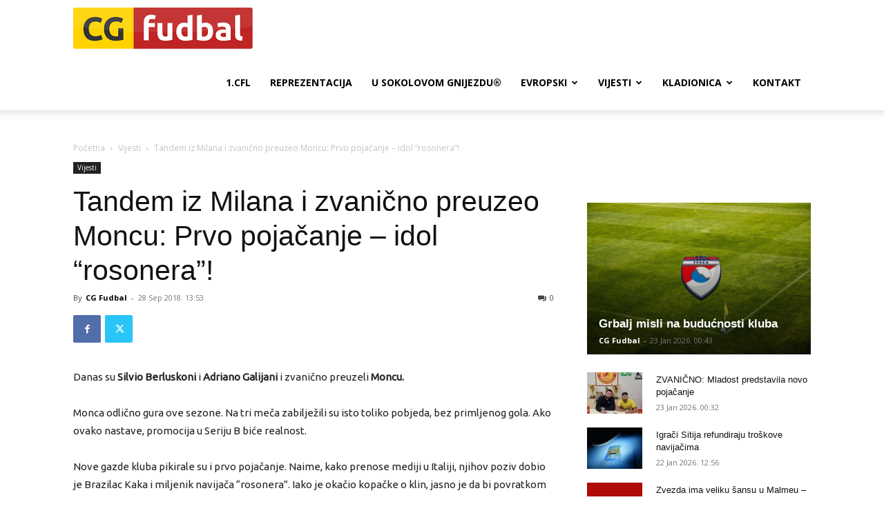

--- FILE ---
content_type: text/html; charset=utf-8
request_url: https://www.google.com/recaptcha/api2/aframe
body_size: 249
content:
<!DOCTYPE HTML><html><head><meta http-equiv="content-type" content="text/html; charset=UTF-8"></head><body><script nonce="EU0UJXeH9EYtQXer6xE8hw">/** Anti-fraud and anti-abuse applications only. See google.com/recaptcha */ try{var clients={'sodar':'https://pagead2.googlesyndication.com/pagead/sodar?'};window.addEventListener("message",function(a){try{if(a.source===window.parent){var b=JSON.parse(a.data);var c=clients[b['id']];if(c){var d=document.createElement('img');d.src=c+b['params']+'&rc='+(localStorage.getItem("rc::a")?sessionStorage.getItem("rc::b"):"");window.document.body.appendChild(d);sessionStorage.setItem("rc::e",parseInt(sessionStorage.getItem("rc::e")||0)+1);localStorage.setItem("rc::h",'1769141974601');}}}catch(b){}});window.parent.postMessage("_grecaptcha_ready", "*");}catch(b){}</script></body></html>